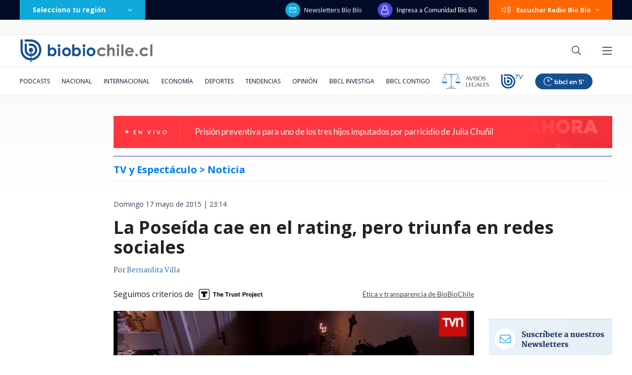

--- FILE ---
content_type: text/html; charset=utf-8
request_url: https://realtime.bbcl.cl/hit/?t=1768567395037&url=https%3A%2F%2Fwww.biobiochile.cl%2Fnoticias%2F2015%2F05%2F17%2Fel-rating-no-acompana-a-la-poseida-en-su-debut.shtml&property=01G1KMVDSGMWCR31GWZX0VBJBY&referrer=
body_size: -16
content:
01KF3D9N4CYNBHR0S31WA43V57.keXaH9CBvIReTWADq3mL1bL0uxJM8fF/A9+cAdc2Me8=

--- FILE ---
content_type: text/html; charset=utf-8
request_url: https://www.google.com/recaptcha/api2/aframe
body_size: 267
content:
<!DOCTYPE HTML><html><head><meta http-equiv="content-type" content="text/html; charset=UTF-8"></head><body><script nonce="qycor4EByGTejs20UZtbzQ">/** Anti-fraud and anti-abuse applications only. See google.com/recaptcha */ try{var clients={'sodar':'https://pagead2.googlesyndication.com/pagead/sodar?'};window.addEventListener("message",function(a){try{if(a.source===window.parent){var b=JSON.parse(a.data);var c=clients[b['id']];if(c){var d=document.createElement('img');d.src=c+b['params']+'&rc='+(localStorage.getItem("rc::a")?sessionStorage.getItem("rc::b"):"");window.document.body.appendChild(d);sessionStorage.setItem("rc::e",parseInt(sessionStorage.getItem("rc::e")||0)+1);localStorage.setItem("rc::h",'1768567418931');}}}catch(b){}});window.parent.postMessage("_grecaptcha_ready", "*");}catch(b){}</script></body></html>

--- FILE ---
content_type: application/javascript
request_url: https://www.biobiochile.cl/static/realtime/realtime-general.js?t=1768567416758&callback=BBCL_Realtime
body_size: 1114
content:
/*2026-01-16 12:43:09*/ BBCL_Realtime([{"id":6699181,"titulo":"La ca\u00edda de los hijos de Chu\u00f1il: la ONG detr\u00e1s de \"conspiraci\u00f3n activista\" y las pistas en su contra","url":"https:\/\/www.biobiochile.cl\/especial\/bbcl-investiga\/noticias\/articulos\/2026\/01\/15\/la-caida-de-los-hijos-de-chunil-la-ong-detras-de-conspiracion-activista-y-las-pistas-en-su-contra.shtml","imagen":"2026\/01\/julia-chunil-ong-escazu-ahora.png","video_rudo_destacado":"","categoria":"nacional","en_vivo":false,"visitas":546},{"id":6701207,"titulo":"Funcionario en retiro de la FACH abate a dos delincuentes tras intento de robo de su veh\u00edculo en Maip\u00fa","url":"https:\/\/www.biobiochile.cl\/noticias\/nacional\/region-metropolitana\/2026\/01\/16\/exfuncionario-de-la-fach-abate-a-dos-delincuentes-tras-intento-de-robo-de-su-vehiculo-en-maipu.shtml","imagen":"2026\/01\/exfuncionario-de-la-fach-abate-a-dos-delincuentes-tras-intento-de-robo-de-su-vehiculo-en-maipu.png","video_rudo_destacado":"","categoria":"nacional","en_vivo":false,"visitas":351},{"id":6701197,"titulo":"\u00bfTe lo perdiste? Revive la rutina de \"El Flaco\" en Olmu\u00e9 2026: brome\u00f3 con Rodolfo Carter y \"El Indio\"","url":"https:\/\/www.biobiochile.cl\/noticias\/espectaculos-y-tv\/tv\/2026\/01\/16\/te-lo-perdiste-revive-la-rutina-de-el-flaco-en-olmue-2026-bromeo-con-rodolfo-carter-y-el-indio.shtml","imagen":"2026\/01\/el-flaco-2.png","video_rudo_destacado":"","categoria":"general","en_vivo":false,"visitas":310},{"id":6700330,"titulo":"\"Le pregunt\u00e9 si se estaba cambiando de banco\": la declaraci\u00f3n de ejecutiva en estafa a Amparo Noguera","url":"https:\/\/www.biobiochile.cl\/especial\/bbcl-investiga\/noticias\/articulos\/2026\/01\/15\/le-pregunte-si-se-estaba-cambiando-de-banco-la-declaracion-de-ejecutiva-en-estafa-a-amparo-noguera.shtml","imagen":"2026\/01\/fraude-amparo-noguera-2.png","video_rudo_destacado":"","categoria":"nacional","en_vivo":false,"visitas":196},{"id":6701312,"titulo":"Prisi\u00f3n preventiva para uno de los tres hijos imputados por parricidio de Julia Chu\u00f1il","url":"https:\/\/www.biobiochile.cl\/noticias\/nacional\/region-de-los-rios\/2026\/01\/16\/reanudan-formalizacion-de-tres-hijos-de-julia-chunil-por-su-asesinato-en-mafil.shtml","imagen":"2026\/01\/ahora-173.png","video_rudo_destacado":"","categoria":"nacional","en_vivo":true,"visitas":149},{"id":6700421,"titulo":"El relato sobre c\u00f3mo fue asesinada Julia Chu\u00f1il, tras las indagatorias de Fiscal\u00eda","url":"https:\/\/www.biobiochile.cl\/noticias\/nacional\/region-de-los-rios\/2026\/01\/15\/el-relato-sobre-como-fue-asesinada-julia-chunil-tras-las-indagatorias-de-fiscalia.shtml","imagen":"2026\/01\/formalizacion-hijos-julia-chunil-1.jpg","video_rudo_destacado":"","categoria":"nacional","en_vivo":false,"visitas":146},{"id":6701206,"titulo":"Tras 13 a\u00f1os, Jos\u00e9 Miguel Vi\u00f1uela revela qui\u00e9n estuvo tras controversial episodio con Junior Playboy","url":"https:\/\/www.biobiochile.cl\/noticias\/espectaculos-y-tv\/tv\/2026\/01\/16\/tras-13-anos-jose-miguel-vinuela-revela-quien-estuvo-tras-controversial-episodio-con-junior-playboy.shtml","imagen":"2026\/01\/vinuela.png","video_rudo_destacado":"","categoria":"general","en_vivo":false,"visitas":121},{"id":6701186,"titulo":"Tras llamada clave, Carabineros rescata a dos mujeres secuestradas en Los Muermos: hay dos detenidos","url":"https:\/\/www.biobiochile.cl\/noticias\/nacional\/region-de-los-lagos\/2026\/01\/16\/tras-llamada-clave-carabineros-rescata-a-dos-mujeres-secuestradas-en-los-muermos-hay-dos-detenidos.shtml","imagen":"2026\/01\/cedidas-a-rbb-por-carabineros-rescata-mujeres-los-muermos.png","video_rudo_destacado":"","categoria":"nacional","en_vivo":false,"visitas":114},{"id":6701296,"titulo":"\"Nunca hab\u00eda sentido tanta maldad\": Julio Iglesias niega acusaciones de agresi\u00f3n sexual","url":"https:\/\/www.biobiochile.cl\/noticias\/espectaculos-y-tv\/celebridades\/2026\/01\/16\/nunca-habia-sentido-tanta-maldad-julio-iglesias-niega-acusaciones-de-agresion-sexual.shtml","imagen":"2026\/01\/julio-2.png","video_rudo_destacado":"","categoria":"general","en_vivo":false,"visitas":104},{"id":6700594,"titulo":"Contralor\u00eda detecta desorden financiero por cerca de $3.700 millones en la Municipalidad de San Pablo","url":"https:\/\/www.biobiochile.cl\/noticias\/nacional\/region-de-los-lagos\/2026\/01\/15\/contraloria-detecta-desorden-financiero-por-cerca-de-3-700-millones-en-la-municipalidad-de-san-pablo.shtml","imagen":"2026\/01\/contraloria-detecta-desorden-financiero-por-cerca-de-3-700-millones-en-la-municipalidad-de-san-pablo.png","video_rudo_destacado":"","categoria":"nacional","en_vivo":false,"visitas":88}])

--- FILE ---
content_type: application/javascript; charset=utf-8
request_url: https://fundingchoicesmessages.google.com/f/AGSKWxWD0QDiQe-X6OLRCXS7v59oKUIil4qwvxkXaQLcwn61zlK-bSPyiPur_HKLPyt5DhSv94CYZbdCfr71KAVrcccwFRfE2xl3XGChsjgU7gpRY3Sm8UmF2-0nWfGocV3MNe_2iaeFOI2iJd4otbKa5wEWkcCorHzjcvb07BT7UqvrCiKJJv0IuM6DNBII/_/ad?sponsor=_ad_label./home/_ads.queue:-abp-has(.sponsored)/stickyad.
body_size: -1289
content:
window['d189c305-75ef-4870-9e03-cdef336cc542'] = true;

--- FILE ---
content_type: application/javascript
request_url: https://www.biobiochile.cl/static/realtime/realtime-general.js?t=1768567406359&callback=BBCL_Realtime
body_size: 1030
content:
/*2026-01-16 12:43:09*/ BBCL_Realtime([{"id":6699181,"titulo":"La ca\u00edda de los hijos de Chu\u00f1il: la ONG detr\u00e1s de \"conspiraci\u00f3n activista\" y las pistas en su contra","url":"https:\/\/www.biobiochile.cl\/especial\/bbcl-investiga\/noticias\/articulos\/2026\/01\/15\/la-caida-de-los-hijos-de-chunil-la-ong-detras-de-conspiracion-activista-y-las-pistas-en-su-contra.shtml","imagen":"2026\/01\/julia-chunil-ong-escazu-ahora.png","video_rudo_destacado":"","categoria":"nacional","en_vivo":false,"visitas":546},{"id":6701207,"titulo":"Funcionario en retiro de la FACH abate a dos delincuentes tras intento de robo de su veh\u00edculo en Maip\u00fa","url":"https:\/\/www.biobiochile.cl\/noticias\/nacional\/region-metropolitana\/2026\/01\/16\/exfuncionario-de-la-fach-abate-a-dos-delincuentes-tras-intento-de-robo-de-su-vehiculo-en-maipu.shtml","imagen":"2026\/01\/exfuncionario-de-la-fach-abate-a-dos-delincuentes-tras-intento-de-robo-de-su-vehiculo-en-maipu.png","video_rudo_destacado":"","categoria":"nacional","en_vivo":false,"visitas":351},{"id":6701197,"titulo":"\u00bfTe lo perdiste? Revive la rutina de \"El Flaco\" en Olmu\u00e9 2026: brome\u00f3 con Rodolfo Carter y \"El Indio\"","url":"https:\/\/www.biobiochile.cl\/noticias\/espectaculos-y-tv\/tv\/2026\/01\/16\/te-lo-perdiste-revive-la-rutina-de-el-flaco-en-olmue-2026-bromeo-con-rodolfo-carter-y-el-indio.shtml","imagen":"2026\/01\/el-flaco-2.png","video_rudo_destacado":"","categoria":"general","en_vivo":false,"visitas":310},{"id":6700330,"titulo":"\"Le pregunt\u00e9 si se estaba cambiando de banco\": la declaraci\u00f3n de ejecutiva en estafa a Amparo Noguera","url":"https:\/\/www.biobiochile.cl\/especial\/bbcl-investiga\/noticias\/articulos\/2026\/01\/15\/le-pregunte-si-se-estaba-cambiando-de-banco-la-declaracion-de-ejecutiva-en-estafa-a-amparo-noguera.shtml","imagen":"2026\/01\/fraude-amparo-noguera-2.png","video_rudo_destacado":"","categoria":"nacional","en_vivo":false,"visitas":196},{"id":6701312,"titulo":"Prisi\u00f3n preventiva para uno de los tres hijos imputados por parricidio de Julia Chu\u00f1il","url":"https:\/\/www.biobiochile.cl\/noticias\/nacional\/region-de-los-rios\/2026\/01\/16\/reanudan-formalizacion-de-tres-hijos-de-julia-chunil-por-su-asesinato-en-mafil.shtml","imagen":"2026\/01\/ahora-173.png","video_rudo_destacado":"","categoria":"nacional","en_vivo":true,"visitas":149},{"id":6700421,"titulo":"El relato sobre c\u00f3mo fue asesinada Julia Chu\u00f1il, tras las indagatorias de Fiscal\u00eda","url":"https:\/\/www.biobiochile.cl\/noticias\/nacional\/region-de-los-rios\/2026\/01\/15\/el-relato-sobre-como-fue-asesinada-julia-chunil-tras-las-indagatorias-de-fiscalia.shtml","imagen":"2026\/01\/formalizacion-hijos-julia-chunil-1.jpg","video_rudo_destacado":"","categoria":"nacional","en_vivo":false,"visitas":146},{"id":6701206,"titulo":"Tras 13 a\u00f1os, Jos\u00e9 Miguel Vi\u00f1uela revela qui\u00e9n estuvo tras controversial episodio con Junior Playboy","url":"https:\/\/www.biobiochile.cl\/noticias\/espectaculos-y-tv\/tv\/2026\/01\/16\/tras-13-anos-jose-miguel-vinuela-revela-quien-estuvo-tras-controversial-episodio-con-junior-playboy.shtml","imagen":"2026\/01\/vinuela.png","video_rudo_destacado":"","categoria":"general","en_vivo":false,"visitas":121},{"id":6701186,"titulo":"Tras llamada clave, Carabineros rescata a dos mujeres secuestradas en Los Muermos: hay dos detenidos","url":"https:\/\/www.biobiochile.cl\/noticias\/nacional\/region-de-los-lagos\/2026\/01\/16\/tras-llamada-clave-carabineros-rescata-a-dos-mujeres-secuestradas-en-los-muermos-hay-dos-detenidos.shtml","imagen":"2026\/01\/cedidas-a-rbb-por-carabineros-rescata-mujeres-los-muermos.png","video_rudo_destacado":"","categoria":"nacional","en_vivo":false,"visitas":114},{"id":6701296,"titulo":"\"Nunca hab\u00eda sentido tanta maldad\": Julio Iglesias niega acusaciones de agresi\u00f3n sexual","url":"https:\/\/www.biobiochile.cl\/noticias\/espectaculos-y-tv\/celebridades\/2026\/01\/16\/nunca-habia-sentido-tanta-maldad-julio-iglesias-niega-acusaciones-de-agresion-sexual.shtml","imagen":"2026\/01\/julio-2.png","video_rudo_destacado":"","categoria":"general","en_vivo":false,"visitas":104},{"id":6700594,"titulo":"Contralor\u00eda detecta desorden financiero por cerca de $3.700 millones en la Municipalidad de San Pablo","url":"https:\/\/www.biobiochile.cl\/noticias\/nacional\/region-de-los-lagos\/2026\/01\/15\/contraloria-detecta-desorden-financiero-por-cerca-de-3-700-millones-en-la-municipalidad-de-san-pablo.shtml","imagen":"2026\/01\/contraloria-detecta-desorden-financiero-por-cerca-de-3-700-millones-en-la-municipalidad-de-san-pablo.png","video_rudo_destacado":"","categoria":"nacional","en_vivo":false,"visitas":88}])